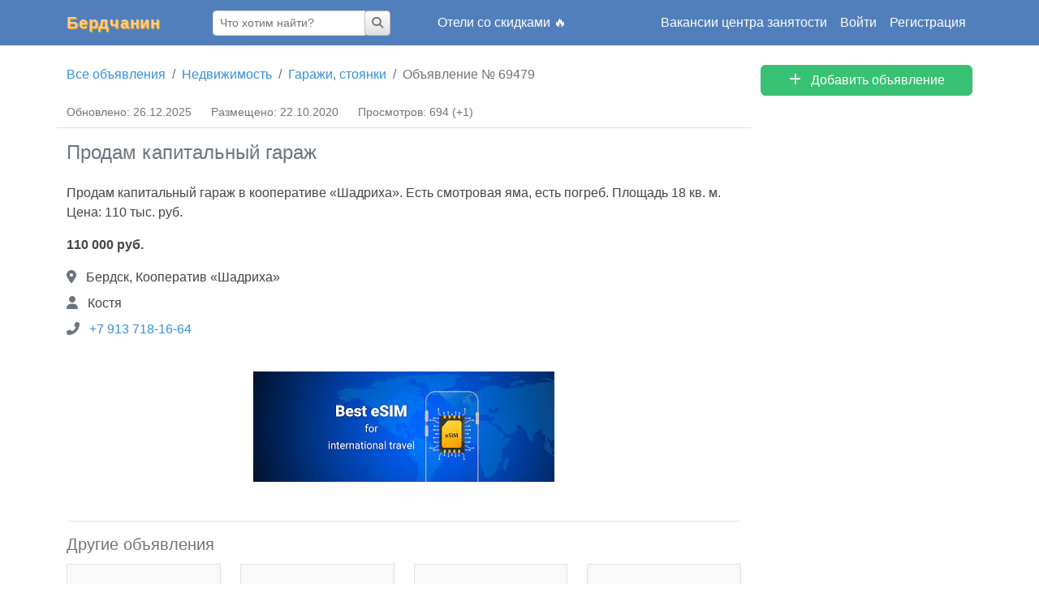

--- FILE ---
content_type: text/html; charset=UTF-8
request_url: https://berdchanin.ru/offers/69479
body_size: 3229
content:
<!doctype html>
<html lang="ru">
<head>
    <meta charset="utf-8">
    <meta name="viewport" content="width=device-width, initial-scale=1">
    <meta name="csrf-token" content="0hyocOyRiWyLEF1IPMNi2YQ3eoyL6CRYwfeIVHhh">
            <title>Объявление № 69479 - Продам капитальный гараж - Бердчанин</title>
                <meta name="description" content="Объявление № 69479. Гаражи, стоянки: продам капитальный гараж. Бердск, Кооператив «Шадриха». 110 000 руб.">
            <meta name="robots" content="index, follow">
    <meta property="og:title" content="Объявление № 69479 - Продам капитальный гараж">
	<meta property="og:image" content="https://berdchanin.ru/share.png">
	<meta property="og:description" content="Объявление № 69479. Гаражи, стоянки: продам капитальный гараж. Бердск, Кооператив «Шадриха». 110 000 руб.">
	<meta property="og:url" content="https://berdchanin.ru/offers/69479">
	<meta property="og:type" content="website">
	<meta property="og:site_name" content="Бердчанин">
	<meta property="og:locale" content="ru_RU">
    <link href="https://berdchanin.ru/offers/69479" rel="canonical" />
    <link rel="preload" as="style" href="https://berdchanin.ru/build/assets/app-rgkv1xG-.css" /><link rel="stylesheet" href="https://berdchanin.ru/build/assets/app-rgkv1xG-.css" />    <script>
   (function(m,e,t,r,i,k,a){m[i]=m[i]||function(){(m[i].a=m[i].a||[]).push(arguments)};
   m[i].l=1*new Date();k=e.createElement(t),a=e.getElementsByTagName(t)[0],k.async=1,k.src=r,a.parentNode.insertBefore(k,a)})
   (window, document, "script", "https://mc.yandex.ru/metrika/tag.js", "ym");

   ym(8040784, "init", {
        clickmap:true,
        trackLinks:true,
        accurateTrackBounce:true
   });
</script>
<noscript><div><img src="https://mc.yandex.ru/watch/8040784" style="position:absolute; left:-9999px;" alt="" /></div></noscript>
    </head>
<body>
    <div class="min-vh-100 d-flex flex-column" id="app">
        <header>
            <nav class="navbar navbar-expand-lg navbar-dark">
                <div class="container">
                                            <a class="navbar-brand" href="https://berdchanin.ru">
                            Бердчанин
                        </a>
                    
                    <button class="navbar-toggler" type="button" data-bs-toggle="collapse" data-bs-target="#navbarSupportedContent" aria-controls="navbarSupportedContent" aria-expanded="false" aria-label="Главное меню">
                        <span class="navbar-toggler-icon"></span>
                    </button>

                    <div class="collapse navbar-collapse" id="navbarSupportedContent">
                        <div class="navbar-nav me-auto mt-4 mt-lg-0 ms-lg-12">
                            <form class="input-group" action="https://berdchanin.ru/search" method="get">
                                <input type="text" name="phrase" class="form-control form-control-sm" value="" placeholder="Что хотим найти?" aria-label="Что хотим найти?">
                                <div class="input-group-append">
                                    <button class="btn btn-sm btn-secondary text-secondary" type="submit">
                                        <i class="fa fa-search"></i>
                                    </button>
                                </div>
                            </form>
                        </div>

                        <ul class="navbar-nav me-auto mt-4 mt-lg-0">
                            <li class="nav-item">
                                <a class="nav-link" href="https://www.trip.com/t/rpVpIM3RxP2" target="_blank" rel="nofollow">
                                    Отели со скидками 🔥
                                </a>
                            </li>
                        </ul>

                        <ul class="navbar-nav ms-auto mt-4 mt-lg-0">
                            <li class="nav-item">
                                <a class="nav-link" href="https://berdchanin.ru/employment-center">
                                    Вакансии центра занятости
                                </a>
                            </li>
                                                            <li class="nav-item">
                                    <a class="nav-link" href="https://berdchanin.ru/login" rel="nofollow">
                                        Войти
                                    </a>
                                </li>

                                <li class="nav-item">
                                    <a class="nav-link" href="https://berdchanin.ru/register" rel="nofollow">
                                        Регистрация
                                    </a>
                                </li>
                                                    </ul>
                    </div>
                </div>
            </nav>
        </header>
        <main class="py-6 flex-grow-1 container position-relative">
            
            <div class="row">
	<div class="col-lg-9">
		<nav aria-label="breadcrumb">
	<ol class="breadcrumb small" itemscope itemtype="http://schema.org/BreadcrumbList">
                                    <li class="breadcrumb-item" itemprop="itemListElement" itemscope itemtype="http://schema.org/ListItem">
                    <a href="https://berdchanin.ru" itemprop="item">
                        <span itemprop="name">Все объявления</span>
                        <meta itemprop="position" content="1">
                    </a>
                </li>
                                                <li class="breadcrumb-item" itemprop="itemListElement" itemscope itemtype="http://schema.org/ListItem">
                    <a href="https://berdchanin.ru/categories/realty" itemprop="item">
                        <span itemprop="name">Недвижимость</span>
                        <meta itemprop="position" content="2">
                    </a>
                </li>
                                                <li class="breadcrumb-item" itemprop="itemListElement" itemscope itemtype="http://schema.org/ListItem">
                    <a href="https://berdchanin.ru/categories/garages" itemprop="item">
                        <span itemprop="name">Гаражи, стоянки</span>
                        <meta itemprop="position" content="3">
                    </a>
                </li>
                                                <li class="breadcrumb-item active" aria-current="page">
                    <span>Объявление № 69479</span>
                </li>
                        </ol>
</nav>

		<div class="row no-gutters offer-details" itemscope itemtype="http://schema.org/Product">
    <div class="col-12 pt-md-4 order-md-2">
        <h1 class="h4 fw-normal text-secondary" itemprop="name">
            Продам капитальный гараж
        </h1>
                <div class="mt-6" itemprop="description">
            <p>Продам капитальный гараж в кооперативе «Шадриха». Есть смотровая яма, есть погреб. Площадь 18 кв. м. Цена: 110 тыс. руб.<br></p>
        </div>
                    <div class="mt-4 fw-bold">
                110 000 руб.
            </div>
                <div itemscope itemtype="http://schema.org/Offer" itemprop="offers">
            <meta itemprop="price" content="110000" />
            <meta itemprop="priceCurrency" content="RUB" />
        </div>
        <div class="py-2" itemscope itemtype="http://schema.org/Person">
            <div class="mt-2">
                <i class="fa fa-map-marker-alt text-secondary me-2"></i>
                <span itemprop="address">Бердск, Кооператив «Шадриха»</span>
            </div>
                            <div class="mt-2">
                    <i class="fa fa-user text-secondary me-2"></i>
                    <span itemprop="name">Костя</span>
                </div>
                                                            <div class="mt-2">
                        <i class="fa fa-phone-alt text-secondary me-2"></i>
                        <a href="tel:+89137181664">
                            +7 913 718-16-64
                        </a>
                                                <meta itemprop="telephone" content="89137181664" />
                    </div>
                                                                        </div>
    </div>
    <div class="col-12 mt-4 mt-md-0 border-top border-md-top-0 border-bottom">
        <div class="row py-2 small text-muted">
            <div class="col-12 col-md-auto">
                Обновлено: 26.12.2025
            </div>
            <div class="col-12 col-md-auto mt-1 mt-md-0">
                Размещено: 22.10.2020
            </div>
            <div class="col-12 col-md-auto mt-1 mt-md-0">
                Просмотров: 694
                                    <span title="Просмотров сегодня">(+1)</span>
                            </div>
        </div>
    </div>
</div>

		

                    <div class="mt-8 text-center">
    <a href="https://yesim.tpo.lv/Bc7AhG1i" rel="nofollow">
<img src="https://berdchanin.ru/uploads/wbMufx468BOi9Z8DgpujbaIJcfKKDlaigdFs38z1.jpg" alt="Best eSIM">
</a>
</div>
        
        			<div class="mt-12 pt-lg-4 border-lg-top">
				<h2 class="h5 text-secondary">
					Другие объявления
				</h2>
	        	<div class="row mt-3">
	                <div class="col-sm-6 col-md-4 col-lg-3 mb-4 similar-offer">
            <a class="image-placeholder d-block border image" href="https://berdchanin.ru/offers/69350" rel="nofollow">
    <div class="d-flex align-items-center justify-content-center">
        <i class="fa fa-camera display-4"></i>
    </div>
</a>
        <a class="d-block mt-2 text-truncate title" href="https://berdchanin.ru/offers/69350" title="Продам капитальный гараж">
        Продам капитальный гараж
    </a>
    <div class="mt-1 city">
        Бердск
    </div>
            <div class="mt-1 price">
            370 000 руб.
        </div>
    </div>
<div class="col-sm-6 col-md-4 col-lg-3 mb-4 similar-offer">
            <a class="image-placeholder d-block border image" href="https://berdchanin.ru/offers/69241" rel="nofollow">
    <div class="d-flex align-items-center justify-content-center">
        <i class="fa fa-camera display-4"></i>
    </div>
</a>
        <a class="d-block mt-2 text-truncate title" href="https://berdchanin.ru/offers/69241" title="Продам капитальный гараж">
        Продам капитальный гараж
    </a>
    <div class="mt-1 city">
        Бердск
    </div>
            <div class="mt-1 price">
            230 000 руб.
        </div>
    </div>
<div class="col-sm-6 col-md-4 col-lg-3 mb-4 similar-offer">
            <a class="image-placeholder d-block border image" href="https://berdchanin.ru/offers/69450" rel="nofollow">
    <div class="d-flex align-items-center justify-content-center">
        <i class="fa fa-camera display-4"></i>
    </div>
</a>
        <a class="d-block mt-2 text-truncate title" href="https://berdchanin.ru/offers/69450" title="Продам овощехранилище">
        Продам овощехранилище
    </a>
    <div class="mt-1 city">
        Бердск
    </div>
            <div class="mt-1 price">
            35 000 руб.
        </div>
    </div>
<div class="col-sm-6 col-md-4 col-lg-3 mb-4 similar-offer">
            <a class="image-placeholder d-block border image" href="https://berdchanin.ru/offers/70183" rel="nofollow">
    <div class="d-flex align-items-center justify-content-center">
        <i class="fa fa-camera display-4"></i>
    </div>
</a>
        <a class="d-block mt-2 text-truncate title" href="https://berdchanin.ru/offers/70183" title="Продам капитальный гараж">
        Продам капитальный гараж
    </a>
    <div class="mt-1 city">
        Бердск
    </div>
            <div class="mt-1 price">
            1 150 000 руб.
        </div>
    </div>
<div class="col-sm-6 col-md-4 col-lg-3 mb-4 similar-offer">
            <a class="image-placeholder d-block border image" href="https://berdchanin.ru/offers/75260" rel="nofollow">
    <div class="d-flex align-items-center justify-content-center">
        <i class="fa fa-camera display-4"></i>
    </div>
</a>
        <a class="d-block mt-2 text-truncate title" href="https://berdchanin.ru/offers/75260" title="Продам капитальный гараж">
        Продам капитальный гараж
    </a>
    <div class="mt-1 city">
        Бердск
    </div>
            <div class="mt-1 price">
            130 000 руб.
        </div>
    </div>
<div class="col-sm-6 col-md-4 col-lg-3 mb-4 similar-offer">
            <a class="image-placeholder d-block border image" href="https://berdchanin.ru/offers/75268" rel="nofollow">
    <div class="d-flex align-items-center justify-content-center">
        <i class="fa fa-camera display-4"></i>
    </div>
</a>
        <a class="d-block mt-2 text-truncate title" href="https://berdchanin.ru/offers/75268" title="Продам капитальный гараж">
        Продам капитальный гараж
    </a>
    <div class="mt-1 city">
        Бердск
    </div>
            <div class="mt-1 price">
            230 000 руб.
        </div>
    </div>
<div class="col-sm-6 col-md-4 col-lg-3 mb-4 similar-offer">
            <a class="image-placeholder d-block border image" href="https://berdchanin.ru/offers/68082" rel="nofollow">
    <div class="d-flex align-items-center justify-content-center">
        <i class="fa fa-camera display-4"></i>
    </div>
</a>
        <a class="d-block mt-2 text-truncate title" href="https://berdchanin.ru/offers/68082" title="Продам капитальный гараж">
        Продам капитальный гараж
    </a>
    <div class="mt-1 city">
        Бердск
    </div>
            <div class="mt-1 price">
            500 000 руб.
        </div>
    </div>
<div class="col-sm-6 col-md-4 col-lg-3 mb-4 similar-offer">
            <a class="image-placeholder d-block border image" href="https://berdchanin.ru/offers/69434" rel="nofollow">
    <div class="d-flex align-items-center justify-content-center">
        <i class="fa fa-camera display-4"></i>
    </div>
</a>
        <a class="d-block mt-2 text-truncate title" href="https://berdchanin.ru/offers/69434" title="Продам капитальный гараж">
        Продам капитальный гараж
    </a>
    <div class="mt-1 city">
        Бердск
    </div>
            <div class="mt-1 price">
            400 000 руб.
        </div>
    </div>
	    		</div>
			</div>
        	</div>
	<div class="col-lg-3 mt-6 mt-lg-0 board-secondary">
        <a class="btn btn-success text-white d-block" href="https://berdchanin.ru/offers/create" rel="nofollow">
		<i class="fa fa-plus me-2"></i>
        Добавить объявление
	</a>


		
		
		
		
		
	</div>
</div>

            <div class="preloader">
    <div class="spinner-border text-success" role="status">
        <span class="sr-only">Загрузка...</span>
    </div>
</div>
        </main>
        <footer class="border-top small text-muted footer">
            <div class="container">
            	<div class="row py-4 small">
                    <div class="col-md-6">
                        © 2010-2026.
                        Бердск. Доска бесплатных объявлений
                                                    «<a href="/" class="text-muted">Бердчанин</a>»
                                            </div>
                    <div class="col-md-6 mt-4 mt-md-0 text-md-end">
                        <a href="https://berdchanin.ru/news" class="text-muted me-8">Новое на сайте</a>
                        Поддержка: <a href="mailto:support@berdchanin.ru" class="text-muted">support@berdchanin.ru</a>
                    </div>
            	</div>
            </div>
        </footer>
    </div>
    <link rel="modulepreload" href="https://berdchanin.ru/build/assets/app-D1tImRwL.js" /><link rel="modulepreload" href="https://berdchanin.ru/build/assets/admin-BFbKpwd5.js" /><script type="module" src="https://berdchanin.ru/build/assets/app-D1tImRwL.js"></script>    </body>
</html>
